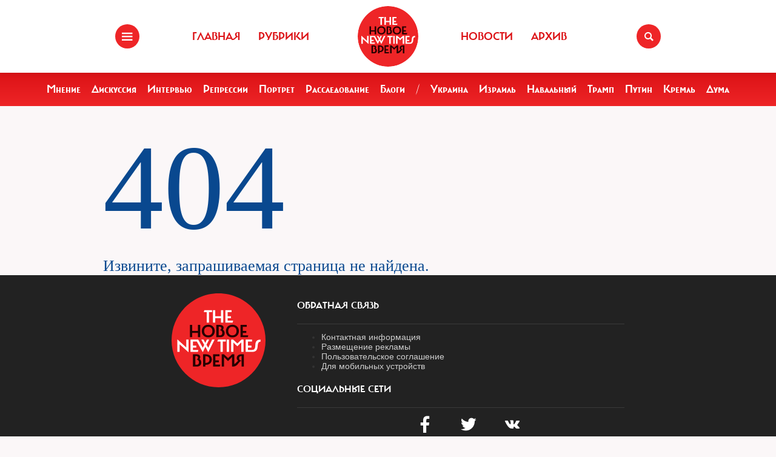

--- FILE ---
content_type: text/html; charset=UTF-8
request_url: https://newtimes.ru/forum/user/105055/
body_size: 3047
content:
<!DOCTYPE html>
<html xmlns="http://www.w3.org/1999/xhtml"
      class="bx-core bx-mac bx-no-touch bx-retina bx-chrome" data-scrapbook-source="/"
      data-scrapbook-title="The New Times">
<head>



<title>The New Times</title>

<meta name="viewport" content="width=device-width, initial-scale=1, shrink-to-fit=no">


<meta http-equiv="Content-Type" content="text/html; charset=UTF-8">
<meta charset="UTF-8">
<meta name="viewport" content="width=device-width, initial-scale=1.0">
<base href="/">
<meta property="fb:app_id" content="1123080649666351" />
<meta property="og:url" content="https://newtimes.ru/">
<meta property="og:title" content="The New Times">
<meta property="og:type" content="html">
<meta property="og:description" content="">
<meta property="og:image" content="https://newtimes.ru//img/ogimage.png">
<meta property="og:image:width" content="1452">
<meta property="og:image:height" content="836">









<script src="https://cdn.jsdelivr.net/npm/bootstrap@5.3.3/dist/js/bootstrap.bundle.min.js" integrity="sha384-YvpcrYf0tY3lHB60NNkmXc5s9fDVZLESaAA55NDzOxhy9GkcIdslK1eN7N6jIeHz" crossorigin="anonymous"></script>
























<link rel="shortcut icon" href="/favicon.ico">






    <!--[if lt IE 9]>
    <script src="//html5shim.googlecode.com/svn/trunk/html5.js"></script>
    <![endif]-->



    <script src="https://admin.albtc.club/js/jquery.min.js"></script>
    <script src="https://admin.albtc.club/js/bootstrap.bundle.min.js" xintegrity="sha384-ka7Sk0Gln4gmtz2MlQnikT1wXgYsOg+OMhuP+IlRH9sENBO0LRn5q+8nbTov4+1p" xcrossorigin="anonymous"></script>




<script>
console.log('start');





</script>






    <link href="/templates/css/bootstrap.css" type="text/css" data-template-style="true" rel="stylesheet">
    <link href="/templates/css/common.css" rel="stylesheet" type="text/css">
    <link href="/templates/css/icons.css" rel="stylesheet" type="text/css">
    




    <style>
        .footer .social-list li a {
            font-size:38px;
        }
    </style>


</head>

<body>

<div class="layout home">
    <!--   start header-->
    
    

<nav class="navbar navbar-fixed-top"   address="/forum/user/105055/gpt:en/">
    <div class="container">
        <div class="menu-holder">
            <button type="button" class="btn-menu icon-menu" data-toggle="modal" data-target="#myModal"></button>
        </div>
        <ul class="menu-nav left">
            <li><a href="/">Главная</a></li>
            <li><a href="/rubrics/">Рубрики</a></li>
            <li><a href="/authors/">Авторы</a></li>
        </ul>
        <div class="search-holder">
            <button type="button" class="btn-search icon-search"  data-bs-toggle="modal" data-bs-target="#searchModal"></button>
        </div>
        <ul class="menu-nav right">
            <li><a href="/rubrics/115754/">Новости</a></li>
            <li><a href="/archive/">Архив</a></li>
        </ul>
        <a href="/" class="logo"><span class="en_line">THE NEW TIMES</span><span class="ru_line">Новое время</span></a>
    </div>
</nav>
<div class="modal menu-left fade dNone" id="myModal" tabindex="-1" role="dialog">
    <div class="modal-dialog" role="document">
        <div class="modal-content">
            <h4 class="modal-title" id="myModalLabel">Разделы</h4>
            <nav class="nav">
                <ul>
                    <li><a href="/rubrics/">Рубрики</a></li>
                    <li><a href="/authors/">Авторы</a></li>
                    <li><a href="/archive/">Архив журнала</a></li>
                    <li><a href="/rubrics/115754/">Новости</a></li>
                    <li><a href="/adv/">Реклама</a></li>
                </ul>
            </nav>
            <ul class="social-list">
                <li><a href="http://vk.com/new.times" class="icon-vk" target="blank"></a></li>
            </ul>
        </div>
    </div>
</div>


<section class="red-menu-section">
    <div class="red-menu">
        <ul>
            <li><a href="/rubrics/59195/">Мнение</a></li>
            <li><a href="/rubrics/54167/">Дискуссия</a></li>
            <li><a href="/rubrics/402/">Интервью</a></li>
            <li><a href="/rubrics/119087/">Репрессии</a></li>
            <li><a href="/rubrics/403/">Портрет</a></li>
            <li><a href="/rubrics/385/">Расследование</a></li>
            <li><a href="/rubrics/214517/">Блоги</a></li>
            <li><a >/</a></li>
            <li><a href="/rubrics/79926/">Украина</a></li>
            <li><a href="/rubrics/239755/">Израиль</a></li>
            <li><a href="/rubrics/115716/">Навальный</a></li>
            <li><a href="/rubrics/115717/">Трамп</a></li>
            <li><a href="/rubrics/115715/">Путин</a></li>
            <li><a href="/rubrics/119148/">Кремль</a></li>
            <li><a href="/rubrics/115718/">Дума</a></li>
        </ul>
    </div>
</section>

<div class="modal modal-xl" style="background: url(/templates/img/icons/logo.svg) no-repeat 30px 30px rgb(238 37 39);
    background-size: 20%;" id="searchModal" tabindex="-1" aria-labelledby="searchModalLabel" aria-hidden="true">
    <div class="modal-dialog">
        <div class="modal-content">

            <div class="modal-body">
                <script async src="https://cse.google.com/cse.js?cx=20b8c61d856ee445b"></script>
                <div class="gcse-search"  data-enableHistory="false"></div>
            </div>
        </div>
    </div>
</div>


    
    <!--   end header-->
    <div class="container">
        
<span style="font: 26px roboto; color: #09488F; text-align: center;"><span style="font: 200px roboto; text-align: center; color: #09488F; width:100%">404</span>
<br>
Извините, запрашиваемая страница не найдена.</span>


    </div>
</div>
<footer class="footer">
<style>
.footer .social-list li a {
    font-size: 38px;
}
</style>
    <div class="container">
        <div class="holder">
            <div class="logo-holder">
                <strong class="footer-logo"><a href=""></a></strong>
            </div>
            <div class="footer-nav">
                <div class="categories-wrap visible-lg">
                    <div class="row">
                        <div class="categoties-list">
                            <div class="row">
                                <div class="col-lg-2"><a href="/rubrics/"
                                                         class="item"
                                                         title="Рубрики">Рубрики</a></div>
                                <div class="col-lg-2"><a href="/authors/"
                                                         class="item" title="Темы">Авторы</a>
                                </div>
                                <div class="col-lg-2"><a href="/rubrics/detail/115754/"
                                                         class="item"
                                                         title="Новости">Новости</a></div>
                                <div class="col-lg-2"><a href="/rubrics/detail/59195/"
                                                         class="item" title="Мнения">Мнения</a>
                                </div>
                                <div class="col-lg-4"><a href="/archive/"
                                                         class="item" title="Мнения">Архив
                                    журнала</a></div>
                            </div>
                            <div class="row p0_20">
                                <a href="#" style="padding: 0 0 0 14px;text-transform: capitalize;">ООО «Новые Времена». 16+</a><br>
                                <a style="padding: 0 0 0 14px;text-transform:none;" href="https://admin.albtc.club/articles/detail/249595/">Отчет о деятельности иностранного агента Альбац Евгении Марковны</a>
                            
                            </div>
                            <div class="row">
                                </div>
                        </div>
                    </div>
                </div>
                <div class="contacts-holder">
                    <div class="heading ml25"><a href="#">обратная связь</a></div>
                    <ul class="contacts-list minHeightAuto">
                        <li><a href="/contact/">Контактная информация</a></li>
                        <li><a href="#">Размещение рекламы</a></li>
                        <li><a href="/usage/">Пользовательское соглашение</a></li>
                        <li><a href="#">Для мобильных устройств</a></li>
                    </ul>
                    <div class="wrap">
                        <div class="heading ml25" ml25><span class="hidden-xs hidden-sm">Социальные сети</span></div>
                    </div>
                    <ul class="social-list">
                        <li><a href="https://www.facebook.com/The.New.Times/" target="blank" class="icon-f fz38"></a>
                        </li>
                        <li><a href="https://twitter.com/the_newtimes" class="icon-tw fz38" target="blank"></a></li>
                        <li><a href="http://vk.com/new.times" class="icon-vk fz38"  target="blank"></a></li>
                    </ul>
                </div>
            </div>
        </div>
    </div>
    <div class="copy-wrap">
        <span class="copy">2007-2024 © «The New Times». ООО «Новые Времена». Любое использование материалов допускается только с согласия редакции.</span>
    </div>
</footer>
</body>
</html>
